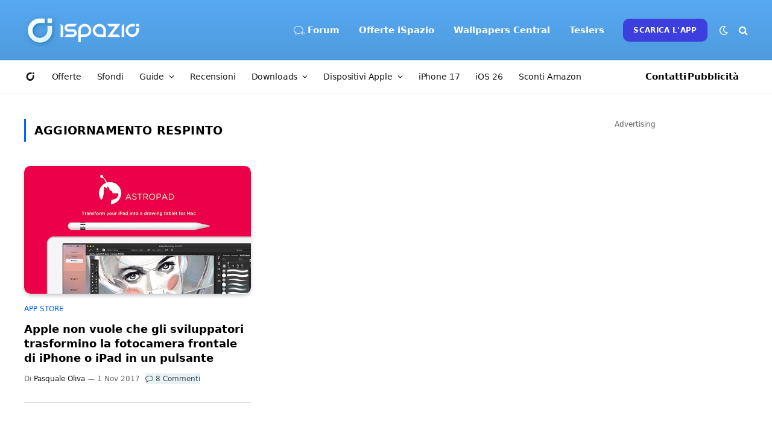

--- FILE ---
content_type: text/html; charset=utf-8
request_url: https://www.google.com/recaptcha/api2/aframe
body_size: 267
content:
<!DOCTYPE HTML><html><head><meta http-equiv="content-type" content="text/html; charset=UTF-8"></head><body><script nonce="MtHeIj8-LpyQk7Xgo02Zvw">/** Anti-fraud and anti-abuse applications only. See google.com/recaptcha */ try{var clients={'sodar':'https://pagead2.googlesyndication.com/pagead/sodar?'};window.addEventListener("message",function(a){try{if(a.source===window.parent){var b=JSON.parse(a.data);var c=clients[b['id']];if(c){var d=document.createElement('img');d.src=c+b['params']+'&rc='+(localStorage.getItem("rc::a")?sessionStorage.getItem("rc::b"):"");window.document.body.appendChild(d);sessionStorage.setItem("rc::e",parseInt(sessionStorage.getItem("rc::e")||0)+1);localStorage.setItem("rc::h",'1769618905515');}}}catch(b){}});window.parent.postMessage("_grecaptcha_ready", "*");}catch(b){}</script></body></html>

--- FILE ---
content_type: application/javascript; charset=utf-8
request_url: https://fundingchoicesmessages.google.com/f/AGSKWxVmE6Bx4fYWx3fWBpMU0cXFsjBb1P-YsQgHsx_wXgIBO5Qpfk-24vxklLph4d__Ig5Gt2QeHq9RhyeRSauHyV6b41DSpCfzqezz8JZWlfKmVEeHf0yBImYezzeZLb8SPo4HEDXa6n4hGc2MiyYZbM6ThHx20EL5M5JUQFmrtTC2cQqgdIYrI6L7PV5b/__top_ad_/admeld_/watchit_ad./javascript/oas?-permads.
body_size: -1285
content:
window['30d74dc8-0034-49a8-b927-ae5a6ac1ecac'] = true;